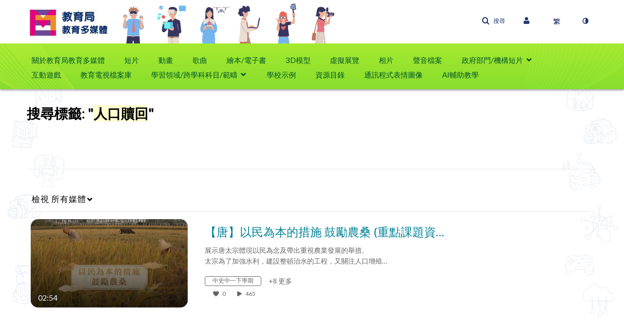

--- FILE ---
content_type: text/plain;charset=UTF-8
request_url: https://emm.edcity.hk/user/get-details?format=ajax&_=1769175683527
body_size: 545
content:
{"content":[{"target":"#userMobileMenuDisplayName, #userMenuDisplayName","action":"replace","content":""}],"script":"$(\"body\").trigger(\"userDetailsPopulated\");;document.querySelector(\"meta[name=xsrf-ajax-nonce]\").setAttribute(\"content\", \"[base64]\");;if (typeof KApps != \"undefined\" && typeof KApps.Accessibility != \"undefined\") {KApps.Accessibility.applySelectedMode();}"}